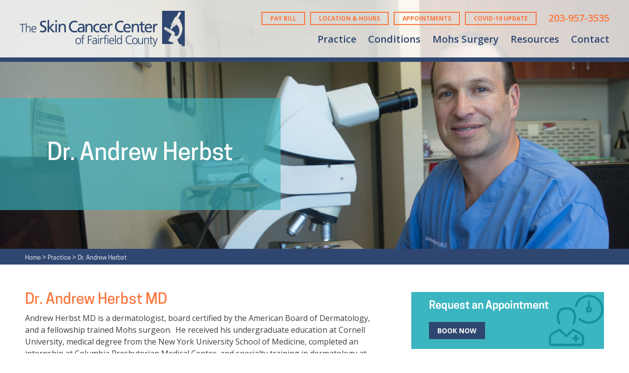

--- FILE ---
content_type: text/html; charset=UTF-8
request_url: https://skincancercenterct.com/practice/dr-andrew-herbst/
body_size: 11525
content:
<!DOCTYPE html>
<html lang="en-US">
<head>
<meta charset="UTF-8">
<title>Dr. Andrew Herbst MD | Mohs Surgeon - Skin Cancer Center of CT</title>
<meta name="viewport" content="width=device-width, initial-scale=1">
<link rel="profile" href="http://gmpg.org/xfn/11">

<meta name='robots' content='index, follow, max-image-preview:large, max-snippet:-1, max-video-preview:-1' />
	<style>img:is([sizes="auto" i], [sizes^="auto," i]) { contain-intrinsic-size: 3000px 1500px }</style>
	
	<!-- This site is optimized with the Yoast SEO plugin v26.8 - https://yoast.com/product/yoast-seo-wordpress/ -->
	<meta name="description" content="Andrew Herbst MD is a Connecticut dermatologist and certified by the American Board of Dermatology. He has treated over 20,000 skin cancers." />
	<link rel="canonical" href="https://skincancercenterct.com/practice/dr-andrew-herbst/" />
	<meta property="og:locale" content="en_US" />
	<meta property="og:type" content="article" />
	<meta property="og:title" content="Dr. Andrew Herbst MD | Mohs Surgeon - Skin Cancer Center of CT" />
	<meta property="og:description" content="Andrew Herbst MD is a Connecticut dermatologist and certified by the American Board of Dermatology. He has treated over 20,000 skin cancers." />
	<meta property="og:url" content="https://skincancercenterct.com/practice/dr-andrew-herbst/" />
	<meta property="og:site_name" content="Skin Cancer Center of Fairfield" />
	<meta property="article:modified_time" content="2023-02-09T17:30:44+00:00" />
	<meta property="og:image" content="https://skincancercenterct.com/wp-content/uploads/Herbst-cropped.jpg" />
	<meta name="twitter:card" content="summary_large_image" />
	<meta name="twitter:label1" content="Est. reading time" />
	<meta name="twitter:data1" content="4 minutes" />
	<script type="application/ld+json" class="yoast-schema-graph">{"@context":"https://schema.org","@graph":[{"@type":"WebPage","@id":"https://skincancercenterct.com/practice/dr-andrew-herbst/","url":"https://skincancercenterct.com/practice/dr-andrew-herbst/","name":"Dr. Andrew Herbst MD | Mohs Surgeon - Skin Cancer Center of CT","isPartOf":{"@id":"https://skincancercenterct.com/#website"},"primaryImageOfPage":{"@id":"https://skincancercenterct.com/practice/dr-andrew-herbst/#primaryimage"},"image":{"@id":"https://skincancercenterct.com/practice/dr-andrew-herbst/#primaryimage"},"thumbnailUrl":"https://skincancercenterct.com/wp-content/uploads/Herbst-cropped.jpg","datePublished":"2018-06-23T00:40:33+00:00","dateModified":"2023-02-09T17:30:44+00:00","description":"Andrew Herbst MD is a Connecticut dermatologist and certified by the American Board of Dermatology. He has treated over 20,000 skin cancers.","breadcrumb":{"@id":"https://skincancercenterct.com/practice/dr-andrew-herbst/#breadcrumb"},"inLanguage":"en-US","potentialAction":[{"@type":"ReadAction","target":["https://skincancercenterct.com/practice/dr-andrew-herbst/"]}]},{"@type":"ImageObject","inLanguage":"en-US","@id":"https://skincancercenterct.com/practice/dr-andrew-herbst/#primaryimage","url":"https://skincancercenterct.com/wp-content/uploads/Herbst-cropped.jpg","contentUrl":"https://skincancercenterct.com/wp-content/uploads/Herbst-cropped.jpg","width":1585,"height":628,"caption":"Dr. Andrew Herbst - Skin Cancer Center - CT"},{"@type":"BreadcrumbList","@id":"https://skincancercenterct.com/practice/dr-andrew-herbst/#breadcrumb","itemListElement":[{"@type":"ListItem","position":1,"name":"Home","item":"https://skincancercenterct.com/"},{"@type":"ListItem","position":2,"name":"Practice","item":"https://skincancercenterct.com/practice/"},{"@type":"ListItem","position":3,"name":"Dr. Andrew Herbst"}]},{"@type":"WebSite","@id":"https://skincancercenterct.com/#website","url":"https://skincancercenterct.com/","name":"Skin Cancer Center of Fairfield","description":"","publisher":{"@id":"https://skincancercenterct.com/#organization"},"potentialAction":[{"@type":"SearchAction","target":{"@type":"EntryPoint","urlTemplate":"https://skincancercenterct.com/?s={search_term_string}"},"query-input":{"@type":"PropertyValueSpecification","valueRequired":true,"valueName":"search_term_string"}}],"inLanguage":"en-US"},{"@type":"Organization","@id":"https://skincancercenterct.com/#organization","name":"Skin Cancer Center of Fairfield","url":"https://skincancercenterct.com/","logo":{"@type":"ImageObject","inLanguage":"en-US","@id":"https://skincancercenterct.com/#/schema/logo/image/","url":"https://skincancercenterct.com/wp-content/uploads/logo-sccf.png","contentUrl":"https://skincancercenterct.com/wp-content/uploads/logo-sccf.png","width":336,"height":73,"caption":"Skin Cancer Center of Fairfield"},"image":{"@id":"https://skincancercenterct.com/#/schema/logo/image/"}}]}</script>
	<!-- / Yoast SEO plugin. -->


<link rel='dns-prefetch' href='//netdna.bootstrapcdn.com' />
<link rel='dns-prefetch' href='//fonts.googleapis.com' />
		<!-- This site uses the Google Analytics by MonsterInsights plugin v9.11.1 - Using Analytics tracking - https://www.monsterinsights.com/ -->
							<script src="//www.googletagmanager.com/gtag/js?id=G-2T47T57JBB"  data-cfasync="false" data-wpfc-render="false" type="text/javascript" async></script>
			<script data-cfasync="false" data-wpfc-render="false" type="text/javascript">
				var mi_version = '9.11.1';
				var mi_track_user = true;
				var mi_no_track_reason = '';
								var MonsterInsightsDefaultLocations = {"page_location":"https:\/\/skincancercenterct.com\/practice\/dr-andrew-herbst\/"};
								MonsterInsightsDefaultLocations.page_location = window.location.href;
								if ( typeof MonsterInsightsPrivacyGuardFilter === 'function' ) {
					var MonsterInsightsLocations = (typeof MonsterInsightsExcludeQuery === 'object') ? MonsterInsightsPrivacyGuardFilter( MonsterInsightsExcludeQuery ) : MonsterInsightsPrivacyGuardFilter( MonsterInsightsDefaultLocations );
				} else {
					var MonsterInsightsLocations = (typeof MonsterInsightsExcludeQuery === 'object') ? MonsterInsightsExcludeQuery : MonsterInsightsDefaultLocations;
				}

								var disableStrs = [
										'ga-disable-G-2T47T57JBB',
									];

				/* Function to detect opted out users */
				function __gtagTrackerIsOptedOut() {
					for (var index = 0; index < disableStrs.length; index++) {
						if (document.cookie.indexOf(disableStrs[index] + '=true') > -1) {
							return true;
						}
					}

					return false;
				}

				/* Disable tracking if the opt-out cookie exists. */
				if (__gtagTrackerIsOptedOut()) {
					for (var index = 0; index < disableStrs.length; index++) {
						window[disableStrs[index]] = true;
					}
				}

				/* Opt-out function */
				function __gtagTrackerOptout() {
					for (var index = 0; index < disableStrs.length; index++) {
						document.cookie = disableStrs[index] + '=true; expires=Thu, 31 Dec 2099 23:59:59 UTC; path=/';
						window[disableStrs[index]] = true;
					}
				}

				if ('undefined' === typeof gaOptout) {
					function gaOptout() {
						__gtagTrackerOptout();
					}
				}
								window.dataLayer = window.dataLayer || [];

				window.MonsterInsightsDualTracker = {
					helpers: {},
					trackers: {},
				};
				if (mi_track_user) {
					function __gtagDataLayer() {
						dataLayer.push(arguments);
					}

					function __gtagTracker(type, name, parameters) {
						if (!parameters) {
							parameters = {};
						}

						if (parameters.send_to) {
							__gtagDataLayer.apply(null, arguments);
							return;
						}

						if (type === 'event') {
														parameters.send_to = monsterinsights_frontend.v4_id;
							var hookName = name;
							if (typeof parameters['event_category'] !== 'undefined') {
								hookName = parameters['event_category'] + ':' + name;
							}

							if (typeof MonsterInsightsDualTracker.trackers[hookName] !== 'undefined') {
								MonsterInsightsDualTracker.trackers[hookName](parameters);
							} else {
								__gtagDataLayer('event', name, parameters);
							}
							
						} else {
							__gtagDataLayer.apply(null, arguments);
						}
					}

					__gtagTracker('js', new Date());
					__gtagTracker('set', {
						'developer_id.dZGIzZG': true,
											});
					if ( MonsterInsightsLocations.page_location ) {
						__gtagTracker('set', MonsterInsightsLocations);
					}
										__gtagTracker('config', 'G-2T47T57JBB', {"forceSSL":"true"} );
										window.gtag = __gtagTracker;										(function () {
						/* https://developers.google.com/analytics/devguides/collection/analyticsjs/ */
						/* ga and __gaTracker compatibility shim. */
						var noopfn = function () {
							return null;
						};
						var newtracker = function () {
							return new Tracker();
						};
						var Tracker = function () {
							return null;
						};
						var p = Tracker.prototype;
						p.get = noopfn;
						p.set = noopfn;
						p.send = function () {
							var args = Array.prototype.slice.call(arguments);
							args.unshift('send');
							__gaTracker.apply(null, args);
						};
						var __gaTracker = function () {
							var len = arguments.length;
							if (len === 0) {
								return;
							}
							var f = arguments[len - 1];
							if (typeof f !== 'object' || f === null || typeof f.hitCallback !== 'function') {
								if ('send' === arguments[0]) {
									var hitConverted, hitObject = false, action;
									if ('event' === arguments[1]) {
										if ('undefined' !== typeof arguments[3]) {
											hitObject = {
												'eventAction': arguments[3],
												'eventCategory': arguments[2],
												'eventLabel': arguments[4],
												'value': arguments[5] ? arguments[5] : 1,
											}
										}
									}
									if ('pageview' === arguments[1]) {
										if ('undefined' !== typeof arguments[2]) {
											hitObject = {
												'eventAction': 'page_view',
												'page_path': arguments[2],
											}
										}
									}
									if (typeof arguments[2] === 'object') {
										hitObject = arguments[2];
									}
									if (typeof arguments[5] === 'object') {
										Object.assign(hitObject, arguments[5]);
									}
									if ('undefined' !== typeof arguments[1].hitType) {
										hitObject = arguments[1];
										if ('pageview' === hitObject.hitType) {
											hitObject.eventAction = 'page_view';
										}
									}
									if (hitObject) {
										action = 'timing' === arguments[1].hitType ? 'timing_complete' : hitObject.eventAction;
										hitConverted = mapArgs(hitObject);
										__gtagTracker('event', action, hitConverted);
									}
								}
								return;
							}

							function mapArgs(args) {
								var arg, hit = {};
								var gaMap = {
									'eventCategory': 'event_category',
									'eventAction': 'event_action',
									'eventLabel': 'event_label',
									'eventValue': 'event_value',
									'nonInteraction': 'non_interaction',
									'timingCategory': 'event_category',
									'timingVar': 'name',
									'timingValue': 'value',
									'timingLabel': 'event_label',
									'page': 'page_path',
									'location': 'page_location',
									'title': 'page_title',
									'referrer' : 'page_referrer',
								};
								for (arg in args) {
																		if (!(!args.hasOwnProperty(arg) || !gaMap.hasOwnProperty(arg))) {
										hit[gaMap[arg]] = args[arg];
									} else {
										hit[arg] = args[arg];
									}
								}
								return hit;
							}

							try {
								f.hitCallback();
							} catch (ex) {
							}
						};
						__gaTracker.create = newtracker;
						__gaTracker.getByName = newtracker;
						__gaTracker.getAll = function () {
							return [];
						};
						__gaTracker.remove = noopfn;
						__gaTracker.loaded = true;
						window['__gaTracker'] = __gaTracker;
					})();
									} else {
										console.log("");
					(function () {
						function __gtagTracker() {
							return null;
						}

						window['__gtagTracker'] = __gtagTracker;
						window['gtag'] = __gtagTracker;
					})();
									}
			</script>
							<!-- / Google Analytics by MonsterInsights -->
		<link rel='stylesheet' id='wp-block-library-css' href='https://skincancercenterct.com/wp-includes/css/dist/block-library/style.min.css?ver=6.8.3' type='text/css' media='all' />
<style id='classic-theme-styles-inline-css' type='text/css'>
/*! This file is auto-generated */
.wp-block-button__link{color:#fff;background-color:#32373c;border-radius:9999px;box-shadow:none;text-decoration:none;padding:calc(.667em + 2px) calc(1.333em + 2px);font-size:1.125em}.wp-block-file__button{background:#32373c;color:#fff;text-decoration:none}
</style>
<link rel='stylesheet' id='wp-components-css' href='https://skincancercenterct.com/wp-includes/css/dist/components/style.min.css?ver=6.8.3' type='text/css' media='all' />
<link rel='stylesheet' id='wp-preferences-css' href='https://skincancercenterct.com/wp-includes/css/dist/preferences/style.min.css?ver=6.8.3' type='text/css' media='all' />
<link rel='stylesheet' id='wp-block-editor-css' href='https://skincancercenterct.com/wp-includes/css/dist/block-editor/style.min.css?ver=6.8.3' type='text/css' media='all' />
<link rel='stylesheet' id='popup-maker-block-library-style-css' href='https://skincancercenterct.com/wp-content/plugins/popup-maker/dist/packages/block-library-style.css?ver=dbea705cfafe089d65f1' type='text/css' media='all' />
<style id='global-styles-inline-css' type='text/css'>
:root{--wp--preset--aspect-ratio--square: 1;--wp--preset--aspect-ratio--4-3: 4/3;--wp--preset--aspect-ratio--3-4: 3/4;--wp--preset--aspect-ratio--3-2: 3/2;--wp--preset--aspect-ratio--2-3: 2/3;--wp--preset--aspect-ratio--16-9: 16/9;--wp--preset--aspect-ratio--9-16: 9/16;--wp--preset--color--black: #000000;--wp--preset--color--cyan-bluish-gray: #abb8c3;--wp--preset--color--white: #ffffff;--wp--preset--color--pale-pink: #f78da7;--wp--preset--color--vivid-red: #cf2e2e;--wp--preset--color--luminous-vivid-orange: #ff6900;--wp--preset--color--luminous-vivid-amber: #fcb900;--wp--preset--color--light-green-cyan: #7bdcb5;--wp--preset--color--vivid-green-cyan: #00d084;--wp--preset--color--pale-cyan-blue: #8ed1fc;--wp--preset--color--vivid-cyan-blue: #0693e3;--wp--preset--color--vivid-purple: #9b51e0;--wp--preset--gradient--vivid-cyan-blue-to-vivid-purple: linear-gradient(135deg,rgba(6,147,227,1) 0%,rgb(155,81,224) 100%);--wp--preset--gradient--light-green-cyan-to-vivid-green-cyan: linear-gradient(135deg,rgb(122,220,180) 0%,rgb(0,208,130) 100%);--wp--preset--gradient--luminous-vivid-amber-to-luminous-vivid-orange: linear-gradient(135deg,rgba(252,185,0,1) 0%,rgba(255,105,0,1) 100%);--wp--preset--gradient--luminous-vivid-orange-to-vivid-red: linear-gradient(135deg,rgba(255,105,0,1) 0%,rgb(207,46,46) 100%);--wp--preset--gradient--very-light-gray-to-cyan-bluish-gray: linear-gradient(135deg,rgb(238,238,238) 0%,rgb(169,184,195) 100%);--wp--preset--gradient--cool-to-warm-spectrum: linear-gradient(135deg,rgb(74,234,220) 0%,rgb(151,120,209) 20%,rgb(207,42,186) 40%,rgb(238,44,130) 60%,rgb(251,105,98) 80%,rgb(254,248,76) 100%);--wp--preset--gradient--blush-light-purple: linear-gradient(135deg,rgb(255,206,236) 0%,rgb(152,150,240) 100%);--wp--preset--gradient--blush-bordeaux: linear-gradient(135deg,rgb(254,205,165) 0%,rgb(254,45,45) 50%,rgb(107,0,62) 100%);--wp--preset--gradient--luminous-dusk: linear-gradient(135deg,rgb(255,203,112) 0%,rgb(199,81,192) 50%,rgb(65,88,208) 100%);--wp--preset--gradient--pale-ocean: linear-gradient(135deg,rgb(255,245,203) 0%,rgb(182,227,212) 50%,rgb(51,167,181) 100%);--wp--preset--gradient--electric-grass: linear-gradient(135deg,rgb(202,248,128) 0%,rgb(113,206,126) 100%);--wp--preset--gradient--midnight: linear-gradient(135deg,rgb(2,3,129) 0%,rgb(40,116,252) 100%);--wp--preset--font-size--small: 13px;--wp--preset--font-size--medium: 20px;--wp--preset--font-size--large: 36px;--wp--preset--font-size--x-large: 42px;--wp--preset--spacing--20: 0.44rem;--wp--preset--spacing--30: 0.67rem;--wp--preset--spacing--40: 1rem;--wp--preset--spacing--50: 1.5rem;--wp--preset--spacing--60: 2.25rem;--wp--preset--spacing--70: 3.38rem;--wp--preset--spacing--80: 5.06rem;--wp--preset--shadow--natural: 6px 6px 9px rgba(0, 0, 0, 0.2);--wp--preset--shadow--deep: 12px 12px 50px rgba(0, 0, 0, 0.4);--wp--preset--shadow--sharp: 6px 6px 0px rgba(0, 0, 0, 0.2);--wp--preset--shadow--outlined: 6px 6px 0px -3px rgba(255, 255, 255, 1), 6px 6px rgba(0, 0, 0, 1);--wp--preset--shadow--crisp: 6px 6px 0px rgba(0, 0, 0, 1);}:where(.is-layout-flex){gap: 0.5em;}:where(.is-layout-grid){gap: 0.5em;}body .is-layout-flex{display: flex;}.is-layout-flex{flex-wrap: wrap;align-items: center;}.is-layout-flex > :is(*, div){margin: 0;}body .is-layout-grid{display: grid;}.is-layout-grid > :is(*, div){margin: 0;}:where(.wp-block-columns.is-layout-flex){gap: 2em;}:where(.wp-block-columns.is-layout-grid){gap: 2em;}:where(.wp-block-post-template.is-layout-flex){gap: 1.25em;}:where(.wp-block-post-template.is-layout-grid){gap: 1.25em;}.has-black-color{color: var(--wp--preset--color--black) !important;}.has-cyan-bluish-gray-color{color: var(--wp--preset--color--cyan-bluish-gray) !important;}.has-white-color{color: var(--wp--preset--color--white) !important;}.has-pale-pink-color{color: var(--wp--preset--color--pale-pink) !important;}.has-vivid-red-color{color: var(--wp--preset--color--vivid-red) !important;}.has-luminous-vivid-orange-color{color: var(--wp--preset--color--luminous-vivid-orange) !important;}.has-luminous-vivid-amber-color{color: var(--wp--preset--color--luminous-vivid-amber) !important;}.has-light-green-cyan-color{color: var(--wp--preset--color--light-green-cyan) !important;}.has-vivid-green-cyan-color{color: var(--wp--preset--color--vivid-green-cyan) !important;}.has-pale-cyan-blue-color{color: var(--wp--preset--color--pale-cyan-blue) !important;}.has-vivid-cyan-blue-color{color: var(--wp--preset--color--vivid-cyan-blue) !important;}.has-vivid-purple-color{color: var(--wp--preset--color--vivid-purple) !important;}.has-black-background-color{background-color: var(--wp--preset--color--black) !important;}.has-cyan-bluish-gray-background-color{background-color: var(--wp--preset--color--cyan-bluish-gray) !important;}.has-white-background-color{background-color: var(--wp--preset--color--white) !important;}.has-pale-pink-background-color{background-color: var(--wp--preset--color--pale-pink) !important;}.has-vivid-red-background-color{background-color: var(--wp--preset--color--vivid-red) !important;}.has-luminous-vivid-orange-background-color{background-color: var(--wp--preset--color--luminous-vivid-orange) !important;}.has-luminous-vivid-amber-background-color{background-color: var(--wp--preset--color--luminous-vivid-amber) !important;}.has-light-green-cyan-background-color{background-color: var(--wp--preset--color--light-green-cyan) !important;}.has-vivid-green-cyan-background-color{background-color: var(--wp--preset--color--vivid-green-cyan) !important;}.has-pale-cyan-blue-background-color{background-color: var(--wp--preset--color--pale-cyan-blue) !important;}.has-vivid-cyan-blue-background-color{background-color: var(--wp--preset--color--vivid-cyan-blue) !important;}.has-vivid-purple-background-color{background-color: var(--wp--preset--color--vivid-purple) !important;}.has-black-border-color{border-color: var(--wp--preset--color--black) !important;}.has-cyan-bluish-gray-border-color{border-color: var(--wp--preset--color--cyan-bluish-gray) !important;}.has-white-border-color{border-color: var(--wp--preset--color--white) !important;}.has-pale-pink-border-color{border-color: var(--wp--preset--color--pale-pink) !important;}.has-vivid-red-border-color{border-color: var(--wp--preset--color--vivid-red) !important;}.has-luminous-vivid-orange-border-color{border-color: var(--wp--preset--color--luminous-vivid-orange) !important;}.has-luminous-vivid-amber-border-color{border-color: var(--wp--preset--color--luminous-vivid-amber) !important;}.has-light-green-cyan-border-color{border-color: var(--wp--preset--color--light-green-cyan) !important;}.has-vivid-green-cyan-border-color{border-color: var(--wp--preset--color--vivid-green-cyan) !important;}.has-pale-cyan-blue-border-color{border-color: var(--wp--preset--color--pale-cyan-blue) !important;}.has-vivid-cyan-blue-border-color{border-color: var(--wp--preset--color--vivid-cyan-blue) !important;}.has-vivid-purple-border-color{border-color: var(--wp--preset--color--vivid-purple) !important;}.has-vivid-cyan-blue-to-vivid-purple-gradient-background{background: var(--wp--preset--gradient--vivid-cyan-blue-to-vivid-purple) !important;}.has-light-green-cyan-to-vivid-green-cyan-gradient-background{background: var(--wp--preset--gradient--light-green-cyan-to-vivid-green-cyan) !important;}.has-luminous-vivid-amber-to-luminous-vivid-orange-gradient-background{background: var(--wp--preset--gradient--luminous-vivid-amber-to-luminous-vivid-orange) !important;}.has-luminous-vivid-orange-to-vivid-red-gradient-background{background: var(--wp--preset--gradient--luminous-vivid-orange-to-vivid-red) !important;}.has-very-light-gray-to-cyan-bluish-gray-gradient-background{background: var(--wp--preset--gradient--very-light-gray-to-cyan-bluish-gray) !important;}.has-cool-to-warm-spectrum-gradient-background{background: var(--wp--preset--gradient--cool-to-warm-spectrum) !important;}.has-blush-light-purple-gradient-background{background: var(--wp--preset--gradient--blush-light-purple) !important;}.has-blush-bordeaux-gradient-background{background: var(--wp--preset--gradient--blush-bordeaux) !important;}.has-luminous-dusk-gradient-background{background: var(--wp--preset--gradient--luminous-dusk) !important;}.has-pale-ocean-gradient-background{background: var(--wp--preset--gradient--pale-ocean) !important;}.has-electric-grass-gradient-background{background: var(--wp--preset--gradient--electric-grass) !important;}.has-midnight-gradient-background{background: var(--wp--preset--gradient--midnight) !important;}.has-small-font-size{font-size: var(--wp--preset--font-size--small) !important;}.has-medium-font-size{font-size: var(--wp--preset--font-size--medium) !important;}.has-large-font-size{font-size: var(--wp--preset--font-size--large) !important;}.has-x-large-font-size{font-size: var(--wp--preset--font-size--x-large) !important;}
:where(.wp-block-post-template.is-layout-flex){gap: 1.25em;}:where(.wp-block-post-template.is-layout-grid){gap: 1.25em;}
:where(.wp-block-columns.is-layout-flex){gap: 2em;}:where(.wp-block-columns.is-layout-grid){gap: 2em;}
:root :where(.wp-block-pullquote){font-size: 1.5em;line-height: 1.6;}
</style>
<link rel='stylesheet' id='fl-builder-layout-21-css' href='https://skincancercenterct.com/wp-content/uploads/bb-plugin/cache/21-layout.css?ver=8b1b4f08cc2044f6e209cdc7180a4e2a' type='text/css' media='all' />
<link rel='stylesheet' id='sccf-css' href='https://skincancercenterct.com/wp-content/themes/sccf/style.css?ver=1.1.10' type='text/css' media='all' />
<link rel='stylesheet' id='fontAwesome-css' href='//netdna.bootstrapcdn.com/font-awesome/4.7.0/css/font-awesome.css?ver=4.7.0' type='text/css' media='all' />
<link rel='stylesheet' id='local-fonts-css' href='https://skincancercenterct.com/wp-content/themes/sccf//assets/fonts.css?ver=1.0' type='text/css' media='all' />
<link rel='stylesheet' id='google-fonts-css' href='//fonts.googleapis.com/css?family=Open+Sans%3A400%2C600%2C700&#038;ver=6.8.3' type='text/css' media='all' />
<script type="text/javascript" src="https://skincancercenterct.com/wp-content/plugins/google-analytics-for-wordpress/assets/js/frontend-gtag.min.js?ver=9.11.1" id="monsterinsights-frontend-script-js" async="async" data-wp-strategy="async"></script>
<script data-cfasync="false" data-wpfc-render="false" type="text/javascript" id='monsterinsights-frontend-script-js-extra'>/* <![CDATA[ */
var monsterinsights_frontend = {"js_events_tracking":"true","download_extensions":"doc,pdf,ppt,zip,xls,docx,pptx,xlsx","inbound_paths":"[]","home_url":"https:\/\/skincancercenterct.com","hash_tracking":"false","v4_id":"G-2T47T57JBB"};/* ]]> */
</script>
<script type="text/javascript" src="https://skincancercenterct.com/wp-includes/js/jquery/jquery.min.js?ver=3.7.1" id="jquery-core-js"></script>
<script type="text/javascript" src="https://skincancercenterct.com/wp-includes/js/jquery/jquery-migrate.min.js?ver=3.4.1" id="jquery-migrate-js"></script>
<script type="text/javascript" src="https://skincancercenterct.com/wp-content/themes/sccf/assets/sccf.js?ver=1.1.10" id="sccf-js"></script>
<link rel="https://api.w.org/" href="https://skincancercenterct.com/wp-json/" /><link rel="alternate" title="JSON" type="application/json" href="https://skincancercenterct.com/wp-json/wp/v2/pages/21" /><link rel="EditURI" type="application/rsd+xml" title="RSD" href="https://skincancercenterct.com/xmlrpc.php?rsd" />
<link rel='shortlink' href='https://skincancercenterct.com/?p=21' />
<link rel="alternate" title="oEmbed (JSON)" type="application/json+oembed" href="https://skincancercenterct.com/wp-json/oembed/1.0/embed?url=https%3A%2F%2Fskincancercenterct.com%2Fpractice%2Fdr-andrew-herbst%2F" />
<link rel="alternate" title="oEmbed (XML)" type="text/xml+oembed" href="https://skincancercenterct.com/wp-json/oembed/1.0/embed?url=https%3A%2F%2Fskincancercenterct.com%2Fpractice%2Fdr-andrew-herbst%2F&#038;format=xml" />
<!-- Google Tag Manager -->
<script>(function(w,d,s,l,i){w[l]=w[l]||[];w[l].push({'gtm.start':
new Date().getTime(),event:'gtm.js'});var f=d.getElementsByTagName(s)[0],
j=d.createElement(s),dl=l!='dataLayer'?'&l='+l:'';j.async=true;j.src=
'https://www.googletagmanager.com/gtm.js?id='+i+dl;f.parentNode.insertBefore(j,f);
})(window,document,'script','dataLayer','GTM-KH2L58F');</script>
<!-- End Google Tag Manager --><style>.fl-builder-tools-button { display: none !important; }</style></head>

<body class="wp-singular page-template-default page page-id-21 page-child parent-pageid-19 wp-theme-neauxware wp-child-theme-sccf fl-builder fl-builder-2-10-0-5 fl-no-js">
		
<header class="header">
	<div class="container">
		<div class="row">
			<div class="col col-12 col-lg-4 logo-container">
				<a href="https://skincancercenterct.com" class="logo"><img src="https://skincancercenterct.com/wp-content/uploads/logo-sccf.png" class="attachment-full size-full" alt="The Skin Cancer Center of Fairfield County logo" decoding="async" /></a>
				<div class="nav-mobile mobile-nav-trigger animate d-lg-none" ><div class="nav-box"><div class="nav-bars"></div></div></div>
			</div>
			<div class="col col-12 col-lg-8 d-lg-block nav-container" id="nav">
				<div class="foobar">
					<nav class="nav"><ul id="menu-main-menu" class="menu menu-main"><li id="menu-item-71" class="menu-item menu-item-type-post_type menu-item-object-page current-page-ancestor current-menu-ancestor current-menu-parent current-page-parent current_page_parent current_page_ancestor menu-item-has-children menu-item-71"><a href="https://skincancercenterct.com/practice/">Practice</a><i class="menu-toggle-trigger menu-open fa fa-plus nav-opener"></i>
<ul class="sub-menu">
	<li id="menu-item-72" class="menu-item menu-item-type-post_type menu-item-object-page current-menu-item page_item page-item-21 current_page_item menu-item-72"><a href="https://skincancercenterct.com/practice/dr-andrew-herbst/" aria-current="page">Dr. Andrew Herbst</a></li>
	<li id="menu-item-74" class="menu-item menu-item-type-post_type menu-item-object-page menu-item-74"><a href="https://skincancercenterct.com/practice/new-patient-information/">New Patient Information</a></li>
	<li id="menu-item-75" class="menu-item menu-item-type-post_type menu-item-object-page menu-item-75"><a href="https://skincancercenterct.com/practice/forms/">Forms</a></li>
	<li id="menu-item-76" class="menu-item menu-item-type-post_type menu-item-object-page menu-item-76"><a href="https://skincancercenterct.com/practice/insurance-billing/">Insurance</a></li>
	<li id="menu-item-78" class="menu-item menu-item-type-post_type menu-item-object-page menu-item-78"><a href="https://skincancercenterct.com/practice/locations-hours/">Locations &#038; Hours</a></li>
	<li id="menu-item-79" class="menu-item menu-item-type-post_type menu-item-object-page menu-item-79"><a href="https://skincancercenterct.com/practice/request-an-appointment/">Request an Appointment</a></li>
</ul>
</li>
<li id="menu-item-80" class="menu-item menu-item-type-post_type menu-item-object-page menu-item-has-children menu-item-80"><a href="https://skincancercenterct.com/conditions-treatments/">Conditions</a><i class="menu-toggle-trigger fa fa-plus nav-opener"></i>
<ul class="sub-menu">
	<li id="menu-item-81" class="menu-item menu-item-type-post_type menu-item-object-page menu-item-81"><a href="https://skincancercenterct.com/conditions-treatments/basal-cell-carcinoma/">Basal Cell Carcinoma</a></li>
	<li id="menu-item-82" class="menu-item menu-item-type-post_type menu-item-object-page menu-item-82"><a href="https://skincancercenterct.com/conditions-treatments/squamous-cell-carcinoma/">Squamous Cell Carcinoma</a></li>
	<li id="menu-item-83" class="menu-item menu-item-type-post_type menu-item-object-page menu-item-83"><a href="https://skincancercenterct.com/conditions-treatments/melanoma/">Melanoma</a></li>
	<li id="menu-item-85" class="menu-item menu-item-type-post_type menu-item-object-page menu-item-85"><a href="https://skincancercenterct.com/conditions-treatments/skin-lesions/">Other Skin Cancers &#038; Lesions</a></li>
</ul>
</li>
<li id="menu-item-86" class="menu-item menu-item-type-post_type menu-item-object-page menu-item-has-children menu-item-86"><a href="https://skincancercenterct.com/mohs-surgery/">Mohs Surgery</a><i class="menu-toggle-trigger fa fa-plus nav-opener"></i>
<ul class="sub-menu">
	<li id="menu-item-433" class="menu-item menu-item-type-post_type menu-item-object-page menu-item-433"><a href="https://skincancercenterct.com/mohs-surgery/before-after/">Before &#038; After</a></li>
</ul>
</li>
<li id="menu-item-90" class="menu-item menu-item-type-post_type menu-item-object-page menu-item-has-children menu-item-90"><a href="https://skincancercenterct.com/resources/">Resources</a><i class="menu-toggle-trigger fa fa-plus nav-opener"></i>
<ul class="sub-menu">
	<li id="menu-item-295" class="menu-item menu-item-type-post_type menu-item-object-page menu-item-295"><a href="https://skincancercenterct.com/practice/new-patient-information/">New Patient Information</a></li>
	<li id="menu-item-296" class="menu-item menu-item-type-post_type menu-item-object-page menu-item-296"><a href="https://skincancercenterct.com/practice/forms/">Forms</a></li>
	<li id="menu-item-328" class="menu-item menu-item-type-post_type menu-item-object-page menu-item-328"><a href="https://skincancercenterct.com/practice/insurance-billing/">Insurance &#038; Billing</a></li>
	<li id="menu-item-91" class="menu-item menu-item-type-post_type menu-item-object-page menu-item-91"><a href="https://skincancercenterct.com/resources/helpful-links/">Helpful Links</a></li>
</ul>
</li>
<li id="menu-item-95" class="menu-item menu-item-type-post_type menu-item-object-page menu-item-95"><a href="https://skincancercenterct.com/contact/">Contact</a></li>
</ul></nav>
					<div class="top-bar">
						<a href="https://skincancercenterct.com/practice/online-bill-pay/" class="btn btn-outline-secondary" >Pay Bill</a>
						<a href="/practice/locations-hours/" class="btn btn-outline-secondary">Location & Hours</a>
						<a href="/practice/request-an-appointment/" class="btn btn-outline-secondary">Appointments</a>
						<a href="/covid-19-update/" class="btn btn-outline-secondary">COVID-19 UPDATE</a>
						<span class="phone">203-957-3535</span>
					</div>
				</div>
			</div>
		</div>
	</div>
</header>
<div id="primary" class="content-area">
	<main id="main" class="site-main" role="main">
		<div class="fl-builder-content fl-builder-content-21 fl-builder-content-primary fl-builder-global-templates-locked" data-post-id="21"><div class="fl-row fl-row-full-width fl-row-bg-none fl-node-5b71b12dd811c fl-row-default-height fl-row-align-center bb-page-gyro-panel" data-node="5b71b12dd811c">
	<div class="fl-row-content-wrap">
						<div class="fl-row-content fl-row-full-width fl-node-content">
		
<div class="fl-col-group fl-node-5b71b12dd8161" data-node="5b71b12dd8161">
			<div class="fl-col fl-node-5b71b12dd81a3 fl-col-bg-color" data-node="5b71b12dd81a3">
	<div class="fl-col-content fl-node-content"><div class="fl-module fl-module-photo fl-node-5b71b12dd81e5" data-node="5b71b12dd81e5">
	<div class="fl-module-content fl-node-content">
		<div role="figure" class="fl-photo fl-photo-align-center" itemscope itemtype="https://schema.org/ImageObject">
	<div class="fl-photo-content fl-photo-img-jpg">
				<img fetchpriority="high" decoding="async" class="fl-photo-img wp-image-250 size-full" src="https://skincancercenterct.com/wp-content/uploads/Herbst-cropped.jpg" alt="Dr. Andrew Herbst - Skin Cancer Center - CT" height="628" width="1585" title="Herbst-cropped"  itemprop="image" />
					</div>
	</div>
	</div>
</div>
<div class="fl-module fl-module-gx-page-title fl-node-5b71b12dd8226 bb-breadcrumb-panel" data-node="5b71b12dd8226">
	<div class="fl-module-content fl-node-content">
		
<h1 class="gx-page-title">Dr. Andrew Herbst</h1>
	</div>
</div>
</div>
</div>
	</div>
		</div>
	</div>
</div>
<div class="fl-row fl-row-full-width fl-row-bg-none fl-node-5b71b12dd8267 fl-row-default-height fl-row-align-center bb-breadcrumb-panel" data-node="5b71b12dd8267">
	<div class="fl-row-content-wrap">
						<div class="fl-row-content fl-row-fixed-width fl-node-content">
		
<div class="fl-col-group fl-node-5b71b12dd82a8" data-node="5b71b12dd82a8">
			<div class="fl-col fl-node-5b71b12dd82e9 fl-col-bg-color" data-node="5b71b12dd82e9">
	<div class="fl-col-content fl-node-content"><div class="fl-module fl-module-gx-breadcrumbs fl-node-5b71b12dd832b" data-node="5b71b12dd832b">
	<div class="fl-module-content fl-node-content">
		<div class="container breadcrumbs">
	<div class="row">
		<div class="col"><span><span><a href="https://skincancercenterct.com/">Home</a></span> &gt; <span><a href="https://skincancercenterct.com/practice/">Practice</a></span> &gt; <span class="breadcrumb_last" aria-current="page">Dr. Andrew Herbst</span></span></div>
	</div>
</div>
	</div>
</div>
</div>
</div>
	</div>
		</div>
	</div>
</div>
<div class="fl-row fl-row-fixed-width fl-row-bg-none fl-node-5b71b12dd836d fl-row-default-height fl-row-align-center bb-page-layout" data-node="5b71b12dd836d">
	<div class="fl-row-content-wrap">
						<div class="fl-row-content fl-row-fixed-width fl-node-content">
		
<div class="fl-col-group fl-node-5b71b12dd8391" data-node="5b71b12dd8391">
			<div class="fl-col fl-node-5b71b12dd83d2 fl-col-bg-color fl-col-has-cols bb-page-content" data-node="5b71b12dd83d2">
	<div class="fl-col-content fl-node-content">
<div class="fl-col-group fl-node-5b71b6465cf17 fl-col-group-nested" data-node="5b71b6465cf17">
			<div class="fl-col fl-node-5b71b6465d044 fl-col-bg-color" data-node="5b71b6465d044">
	<div class="fl-col-content fl-node-content"><div class="fl-module fl-module-rich-text fl-node-5b71b6505c71d" data-node="5b71b6505c71d">
	<div class="fl-module-content fl-node-content">
		<div class="fl-rich-text">
	<h2>Dr. Andrew Herbst MD</h2>
<p>Andrew Herbst MD is a dermatologist, board certified by the American Board of Dermatology,  and a fellowship trained Mohs surgeon.  He received his undergraduate education at Cornell University, medical degree from the New York University School of Medicine, completed an internship at Columbia Presbyterian Medical Center, and specialty training in dermatology at SUNY Downstate Medical Center.</p>
<p>After training he completed a one year fellowship in Mohs Micrographic Surgery at the Dermatologic Surgicenter in Philadelphia, PA and is a fellow of the <a href="https://www.mohscollege.org/about/about-the-acms" target="_blank" rel="noopener">American College of Mohs Surgery</a>, the gold standard organization for training in <a href="https://skincancercenterct.com/mohs-surgery/">Mohs surgery</a>.</p>
<p>Since completing training in 2001, Dr Herbst has focused his practice on the <a href="https://skincancercenterct.com/conditions-treatments/">treatment of skin cancer</a>.  He has treated over 20,000 skin cancers with the Mohs technique and prides himself not only on the precise removal of the cancer but also in providing the most aesthetic repair.   He has been invited to share his expertise multiple times with other doctors as an instructor in seminars on post Mohs surgery reconstruction at the annual meeting of the <a href="https://www.aad.org/" target="_blank" rel="noopener">American Academy of Dermatology</a> and been invited to lecture on skin surgery at local dermatology meetings.</p>
<p>After 11 year of practice in the New York area Dr. Herbst founded in 2012 the <a href="https://skincancercenterct.com/" target="_blank" rel="noopener">Skin Cancer Center of Fairfield County P.C.</a>,  a medical practice devoted to the treatment of skin cancer.  The mission of this practice is to provide focused care for skin cancer patients involving the most precise removal of the growths with the utmost sensitivity to obtaining the best cosmetic results, in a warm, welcoming, comfortable setting.   After 5 very successful years in Norwalk, Dr. Herbst opened in 2016 an additional setting in <a href="https://skincancercenterct.com/practice/locations-hours/">Branford, CT</a> to accommodate patients from that region.</p>
</div>
	</div>
</div>
</div>
</div>
	</div>
<div class="fl-module fl-module-rich-text fl-node-5b71b12dd8454" data-node="5b71b12dd8454">
	<div class="fl-module-content fl-node-content">
		<div class="fl-rich-text">
	<h2>Academic Medical Positions</h2>
<h3>Associate Professor Dermatology</h3>
<ul>
<li>State University of New York Health Science Center @ Brooklyn<br />
July 2001 to 2012</li>
</ul>
<h3>Dermatologic SurgiCenter,  Philadelphia PA</h3>
<ul>
<li>Director, Anthony Benedetto
<ul>
<li>Fellow: Mohs Micrographic Surgery</li>
<li>Approved by both American College of Mohs<br />
July 2000 through June 2001</li>
</ul>
</li>
</ul>
<h3>State University of New York Health Science Center at Brooklyn, Department of Dermatology<strong>         </strong></h3>
<ul>
<li>Chief Resident June, 1999 through July, 2000</li>
<li>Clinical assistant instructor, July, 1997 through July 2000</li>
</ul>
<h3>Columbia Presbyterian Medical Center, Department of Internal Medicine</h3>
<ul>
<li>Intern:  July, 1996 through June, 1997.</li>
</ul>
<h3>New York University School of Medicine</h3>
<ul>
<li>Sept. 1992- 1996.</li>
</ul>
<h3>Medical Doctorate</h3>
<ul>
<li>May, 1996.</li>
</ul>
<h2>Undergraduate Education</h2>
<h3>Cornell University</h3>
<ul>
<li>Bachelor of Arts May, 1991</li>
<li>Honors: Deans List</li>
<li>Empire State Scholarship of Excellence</li>
</ul>
<h2>Medical Certification/Affiliations</h2>
<ul>
<li>Board Certified by the American Board of Dermatology</li>
<li>American Board of Dermatology – Micrographic Dermatologic Surgery</li>
<li>Fellow of the American College of Mohs Surgery</li>
<li>Fellow American Academy of Dermatology</li>
<li>Member Skin Cancer Foundation</li>
<li>Member Fairfield County Medical Associaiton</li>
<li>Member Connecticut Society of Dermatology</li>
<li>Member Connecticut State Medical Society.</li>
</ul>
<h2>Publications/Presentations</h2>
<h3>Guest Speaker, Long Island Dermatologic Society Meeting.</h3>
<ul>
<li>“Common Questions in Dermatologic Surgery.”</li>
</ul>
<h3>Faculty, American Academy of Dermatology Annual meeting</h3>
<ul>
<li>Reconstruction of Facial Wounds. <em>Advanced Reconstruction</em></li>
</ul>
<h3>Faculty,  American Academy of Dermatology Annual meeting</h3>
<ul>
<li>Reconstruction of Facial Wounds. <em>Rotation Flaps</em></li>
</ul>
<h3>Kim KH, Gross VL, Jaffe AT, Herbst AM.</h3>
<ul>
<li>The use of the melolabial Burow’s graft in the reconstruction of combination nasal side-cheek defects.  <em>Dermatol Surg</em>.  2004 Feb: 30:205-7</li>
</ul>
<h3>Herbst AM.  Saving face.</h3>
<ul>
<li><em>Cosmetic Dermatology.  </em>April 2003</li>
</ul>
<h3>Herbst AM, Benedetto AV.</h3>
<ul>
<li>The use of the spanning suspension suture in facial reconstruction. <em>Dermatol Surg.</em> 2002 Apr;28(4):337-9.</li>
</ul>
<h3>Herbst AM, Bystryn JC.</h3>
<ul>
<li>Remissions in pemphigus vulgaris.  <em>J Am Acad Dermatol. </em> March, 2000.</li>
</ul>
<h3>Herbst AM.</h3>
<ul>
<li>Extrusion of an expanded polytetrafluoroethylene (Gore-Tex) implant after rhinoplasty.  <em>Plast Reconstr Surg.  </em>July, 1999.</li>
</ul>
<h3>Herbst AM, Laude TA.</h3>
<ul>
<li>Juvenile xanthogranuloma;  further evidence of a reactive etiology.  <em>Pediatr Dermatol.  </em>March/April, 1999.</li>
</ul>
<h3>Herbst AM.</h3>
<ul>
<li>The use of dermabrasion in prevention and treatment of non melanoma skin cancer.  (Presentation at annual meeting of American College of Mohs Micrographic Surgery and Cutaneous Oncology.</li>
</ul>
<h3>Herbst AM.</h3>
<ul>
<li>Cutaneous manifestations of sarcoidosis.  Verbal presentation:  Sixth Annual Sarcoidosis Conference:  Update on a Hidden disease.</li>
</ul>
<h3>Buscemi L,  Herbst AM.</h3>
<ul>
<li>Six cases from SUNY Downstate Medical Center.  Poster presentation, American Academy of Dermatology annual meeting.</li>
</ul>
<h3>Herbst AM, Siegal ES, Alapati UR.</h3>
<ul>
<li>Erythema multiforme induced by Hepatitis C infection.  Poster presentation, American Academy of Dermatology annual meeting.</li>
</ul>
<h3>Herbst AM, Brody N, Flaschner ZF.</h3>
<ul>
<li>The role of topical vitamin C in protection from and resolution of UVB induced erythema. New York Dermatological Society annual resident competition.</li>
</ul>
<h3>Herbst AM, Bystryn JC.</h3>
<ul>
<li>Remissions in pemphigus.  Poster presentation, Society for Investigative Dermatology annual meeting.</li>
</ul>
</div>
	</div>
</div>
</div>
</div>
			<div class="fl-col fl-node-5b71b12dd8413 fl-col-bg-color fl-col-small bb-page-sidebar" data-node="5b71b12dd8413">
	<div class="fl-col-content fl-node-content"><div class="fl-module fl-module-html fl-node-5b71b12dd8495" data-node="5b71b12dd8495">
	<div class="fl-module-content fl-node-content">
		<div class="fl-html">
	<div class="widget-appointment">
    <div class="widget-title">Request an Appointment</div>
    <a class="btn btn-primary" href="/practice/request-an-appointment/">Book Now</a>
</div></div>
	</div>
</div>
</div>
</div>
	</div>
		</div>
	</div>
</div>
</div>	</main>
</div>
<footer class="footer">
	<div class="partners">
		<div class="container">
			<div class="row justify-content-center"> <!-- Added justify-content-center to center the icons -->
				<div class="col col-2"><img src="https://skincancercenterct.com/wp-content/themes/sccf/assets/images/logo-castle-connolly.png" alt="FOOBAR"></div>
				<div class="col col-2"><img src="https://skincancercenterct.com/wp-content/themes/sccf/assets/images/logo-castle-connolly2025.png" alt="FOOBAR"></div>
				<div class="col col-2"><img src="https://skincancercenterct.com/wp-content/themes/sccf/assets/images/logo-aad.png" alt="FOOBAR"></div>
				<div class="col col-2"><img src="https://skincancercenterct.com/wp-content/themes/sccf/assets/images/logo-acms.png" alt="FOOBAR"></div>
				<div class="col col-2"><img src="https://skincancercenterct.com/wp-content/themes/sccf/assets/images/logo-skin-cancer-foundation.png" alt="FOOBAR"></div>
				<div class="col col-2"><img src="https://skincancercenterct.com/wp-content/themes/sccf/assets/images/logo-abd.png" alt="FOOBAR"></div>
			</div>
		</div>
	</div>
	<!-- Rest of your code remains unchanged -->
	<div class="nav">
		<div class="container">
			<div class="row">
				<div class="col col-12 col-md-6 col-lg-3">
				<li class="menu-item menu-item-type-post_type menu-item-object-page current-page-ancestor current-menu-ancestor current-menu-parent current-page-parent current_page_parent current_page_ancestor menu-item-has-children menu-item-71"><a href="https://skincancercenterct.com/practice/">Practice</a><i class="menu-toggle-trigger menu-open fa fa-plus nav-opener"></i>
<ul class="sub-menu">
	<li class="menu-item menu-item-type-post_type menu-item-object-page current-menu-item page_item page-item-21 current_page_item menu-item-72"><a href="https://skincancercenterct.com/practice/dr-andrew-herbst/" aria-current="page">Dr. Andrew Herbst</a></li>
	<li class="menu-item menu-item-type-post_type menu-item-object-page menu-item-74"><a href="https://skincancercenterct.com/practice/new-patient-information/">New Patient Information</a></li>
	<li class="menu-item menu-item-type-post_type menu-item-object-page menu-item-75"><a href="https://skincancercenterct.com/practice/forms/">Forms</a></li>
	<li class="menu-item menu-item-type-post_type menu-item-object-page menu-item-76"><a href="https://skincancercenterct.com/practice/insurance-billing/">Insurance</a></li>
	<li class="menu-item menu-item-type-post_type menu-item-object-page menu-item-78"><a href="https://skincancercenterct.com/practice/locations-hours/">Locations &#038; Hours</a></li>
	<li class="menu-item menu-item-type-post_type menu-item-object-page menu-item-79"><a href="https://skincancercenterct.com/practice/request-an-appointment/">Request an Appointment</a></li>
</ul>
</li>
				<li class="menu-item menu-item-type-post_type menu-item-object-page menu-item-has-children menu-item-80"><a href="https://skincancercenterct.com/conditions-treatments/">Conditions</a><i class="menu-toggle-trigger fa fa-plus nav-opener"></i>
<ul class="sub-menu">
	<li class="menu-item menu-item-type-post_type menu-item-object-page menu-item-81"><a href="https://skincancercenterct.com/conditions-treatments/basal-cell-carcinoma/">Basal Cell Carcinoma</a></li>
	<li class="menu-item menu-item-type-post_type menu-item-object-page menu-item-82"><a href="https://skincancercenterct.com/conditions-treatments/squamous-cell-carcinoma/">Squamous Cell Carcinoma</a></li>
	<li class="menu-item menu-item-type-post_type menu-item-object-page menu-item-83"><a href="https://skincancercenterct.com/conditions-treatments/melanoma/">Melanoma</a></li>
	<li class="menu-item menu-item-type-post_type menu-item-object-page menu-item-85"><a href="https://skincancercenterct.com/conditions-treatments/skin-lesions/">Other Skin Cancers &#038; Lesions</a></li>
</ul>
</li>
				</div>
				<div class="col col-12 col-md-6 col-lg-3">
				<li class="menu-item menu-item-type-post_type menu-item-object-page menu-item-has-children menu-item-86"><a href="https://skincancercenterct.com/mohs-surgery/">Mohs Surgery</a><i class="menu-toggle-trigger fa fa-plus nav-opener"></i>
<ul class="sub-menu">
	<li class="menu-item menu-item-type-post_type menu-item-object-page menu-item-433"><a href="https://skincancercenterct.com/mohs-surgery/before-after/">Before &#038; After</a></li>
</ul>
</li>
				<li class="menu-item menu-item-type-post_type menu-item-object-page menu-item-has-children menu-item-90"><a href="https://skincancercenterct.com/resources/">Resources</a><i class="menu-toggle-trigger fa fa-plus nav-opener"></i>
<ul class="sub-menu">
	<li class="menu-item menu-item-type-post_type menu-item-object-page menu-item-295"><a href="https://skincancercenterct.com/practice/new-patient-information/">New Patient Information</a></li>
	<li class="menu-item menu-item-type-post_type menu-item-object-page menu-item-296"><a href="https://skincancercenterct.com/practice/forms/">Forms</a></li>
	<li class="menu-item menu-item-type-post_type menu-item-object-page menu-item-328"><a href="https://skincancercenterct.com/practice/insurance-billing/">Insurance &#038; Billing</a></li>
	<li class="menu-item menu-item-type-post_type menu-item-object-page menu-item-91"><a href="https://skincancercenterct.com/resources/helpful-links/">Helpful Links</a></li>
</ul>
</li>
				<li class="menu-item menu-item-type-post_type menu-item-object-page menu-item-95"><a href="https://skincancercenterct.com/contact/">Contact</a></li>
				</div>
				<div class="col col-12 col-md-6 col-lg-3">
					<ul class="buttons">
						<li><a class="btn btn-secondary" href="/practice/request-an-appointment/">Request an Appointment</a></li>
						<li><a class="btn btn-secondary" href="https://skincancercenterct.com/practice/online-bill-pay/" target="_parent">Pay a Bill</a></li>
						<li><a class="btn btn-secondary" href="/practice/locations-hours/">Locations &amp; Hours</a></li>
					</ul>
				</div>
				<div class="col col-12 col-md-6 col-lg-3">
					<div class="masthead">
						<a href="https://skincancercenterct.com" class="logo"><img src="https://skincancercenterct.com/wp-content/uploads/logo-sccf-white.png" class="attachment-full size-full" alt="The Skin Cancer Center of Fairfield County" decoding="async" loading="lazy" /></a>
						<div class="phone">203-957-3535</div>
						<div class="address">148 East Avenue, Suite 3B<br>Norwalk, Connecticut 06851</div>
						<div class="address">6 Business Park Drive<br>Branford, Connecticut 06851</div>
						<div class="address">1952 Whitney Avenue, 2nd floor<br>Hamden, Connecticut 06517</div>
						<div class="card">
							<div class="name">Andrew M. Herbst MD</div>
							<div class="credentials">Fellow American Academy of Dermatology<br>Fellow American College of Mohs Surgery</div>
						</div>
					</div>
				</div>
			</div>
		</div>
	</div>
	<div class="container fine-print">
		<div class="row">
			<div class="col col-12 col-md-7 col-lg-6 sccf">&copy; 2026 The Skin Cancer Center of Fairfield Couty  | <a href="/privacy-policy">Privacy Policy</a></div>
		
		</div>
	</div>
<!--	
	<script type="text/javascript">
  window.klaraWidget = window.klaraWidget || [];
  window.klaraWidget.push(["setWidgetId", "add6a1a9-b213-4f75-974a-714ca3bfee6f"]);
</script>

<script type="text/javascript" src="https://s3.amazonaws.com/widget-frontend.klara.com/bundle.js"> </script>
	-->
</footer>
<script type="speculationrules">
{"prefetch":[{"source":"document","where":{"and":[{"href_matches":"\/*"},{"not":{"href_matches":["\/wp-*.php","\/wp-admin\/*","\/wp-content\/uploads\/*","\/wp-content\/*","\/wp-content\/plugins\/*","\/wp-content\/themes\/sccf\/*","\/wp-content\/themes\/neauxware\/*","\/*\\?(.+)"]}},{"not":{"selector_matches":"a[rel~=\"nofollow\"]"}},{"not":{"selector_matches":".no-prefetch, .no-prefetch a"}}]},"eagerness":"conservative"}]}
</script>
<script>
              (function(e){
                  var el = document.createElement('script');
                  el.setAttribute('data-account', 'TpStMtvyWa');
                  el.setAttribute('src', 'https://cdn.userway.org/widget.js');
                  document.body.appendChild(el);
                })();
              </script><script type="text/javascript" src="https://skincancercenterct.com/wp-content/uploads/bb-plugin/cache/21-layout.js?ver=6284d45b37f4c4c2d55aab3e415bd3df" id="fl-builder-layout-21-js"></script>
</body>
</html>


--- FILE ---
content_type: text/css
request_url: https://skincancercenterct.com/wp-content/themes/sccf//assets/fonts.css?ver=1.0
body_size: 59
content:
@font-face {
    font-family: "Cooper Hewitt";
	font-weight: 300;
    src: url( 'fonts/CooperHewitt-Light.otf' );
}

@font-face {
    font-family: "Cooper Hewitt";
	font-weight: 400;
    src: url( 'fonts/CooperHewitt-Book.otf' );
}

@font-face {
    font-family: "Cooper Hewitt";
	font-weight: 500;
    src: url( 'fonts/CooperHewitt-Medium.otf' );
}

@font-face {
    font-family: "Cooper Hewitt";
	font-weight: 600;
    src: url( 'fonts/CooperHewitt-Semibold.otf' );
}

@font-face {
    font-family: "Cooper Hewitt";
	font-weight: 700;
    src: url( 'fonts/CooperHewitt-Bold.otf' );
}

@font-face {
    font-family: "Cooper Hewitt";
	font-weight: 900;
    src: url( 'fonts/CooperHewitt-Heavy.otf' );
}


--- FILE ---
content_type: application/javascript
request_url: https://skincancercenterct.com/wp-content/themes/sccf/assets/sccf.js?ver=1.1.10
body_size: 1813
content:
;(function($, window, document, undefined) {
	$(function() {
		var AJAXURL = '/wp-admin/admin-ajax.php';
		$('.nav-opener').click(function() {
			var $self = $(this);
			$self.closest('li').find('ul').first().toggle('fast', function() { $self.toggleClass('menu-open'); });
		});
		$('.mobile-nav-trigger').click(function() {
			$(this).toggleClass('active');
			$('#nav').toggleClass('active-menu');
		});
		$('.mobile-nav-trigger, .mobile-nav-close-trigger').click(function() {});

		// listen for scroll events for sticky nav
		$('header.header').each( function() {
			var $self = $(this), $theWindow = $(window);
			$(window).scroll(function() {
				if ( $theWindow.scrollTop() !== 0)
					$self.addClass('sticky');
				else
					$self.removeClass('sticky');
			}).trigger('scroll');
		});

		$('.more-less').find('.trigger').click( function() {
			var $self = $(this), $foo;
			if ( $self.hasClass('more')) {
				$self.parent().find('.more-content').slideToggle(400, function() { $self.closest('.more-less').find('.less').show(); }).end().find('.more').hide();
			}
			else
				$self.hide().closest('.more-less').find('.more-content').slideToggle(400, function() { $self.closest('.more-less').find('.more .wrap').show(); })
		}); //.filter('.more').each( function() { $(this).height($(this).outerHeight()); });

		$('.sccf-form').submit( function( aEvt) {
			var $theForm;
			aEvt.preventDefault();
			$theForm = $(this);
			if ( $theForm.find('.action-field').length === 0)
				$theForm.append($('<input>', { type: 'hidden', name: 'action', value: 'form-handler', 'class': 'action-field' }));
			console.log($(this).serialize());
			$.post( AJAXURL, $(this).serialize(),function( aData) { console.log(aData);
				var $theTyp = '/thank-you/'; //$theForm.data('typ');
				//console.log(aData); console.log($theTyp);
				if ( $theTyp) window.location = $theTyp;
			});
		});

		$.fn.gxBeforeAfter = function( aOptions ) {
			var $theOptions = $.extend({}, aOptions);
			return this.each( function() {
				var $self = $(this), $theContainer = $self.find('.gx-before'), $theHandle = $self.find('.gx-ba-handle'),
					$isActive = false, $xOffset, $xHandle,
					calculateOffset = function() {
						return {};
					},
					update = function() {
						var $theHeight = $theContainer.height() + 'px',
							$left = $theHandle.position().left + $theHandle.width()/2 + 'px';
							$theContainer.css('clip','rect(0,'+$left+','+$theHeight+',0)');
					};

				$theHandle.on('mousedown', function(aEvt) {
					$isActive = true;
					console.log( aEvt);
					console.log( $theHandle);
					console.log( $theContainer.offset().left );
					console.log(aEvt.offsetX);
					console.log('DOWN');
					$xOffset = $theContainer.offset().left;
					$xHandle = $theHandle.width() - aEvt.offsetX;
				})
				$theHandle.on('mouseup', function() { $isActive = false; console.log('UP'); })
				$self.on('mousemove', function( aEvt) {
					if ( !$isActive) return;
					console.log(aEvt);
					$theHandle.offset({ left: aEvt.clientX - $theHandle.width(), top: $theHandle.clientX } );
					//console.log( $theContainer.offset().left );
					//console.log(aEvt.offsetX);
					update();
				});

				// Update on window resize & Trigger resize on start
				$(window).on( 'resize', function() {
					update();
				}).trigger( 'resize' );
			});
		};

return;
		//$( '.gxBaf' ).gxBeforeAfter();
		// Prototype: https://www.mozahid.com/twenty20-wordpress-before-after-image/
		// use clip:rect(top,right,bottom,left) on images - on move change right on one, left on the other, change left: on handle
		// top image clip left = bottom image right = handle left:
		// Images: top: rect( 0, ?, height, 0)  bottom: 0, width, height, ?)
		// ? = width - handle-width/2 ( - half border?)
		//console.log($('.gxBaf .gx-ba-handle').mouseenter( function() { console.log(this) }));
		$('.gxBaf').each( function() {
			var $theHandle = $('.gx-ba-handle'), $theImage = $('.gx-before'), $theHeight, $left;
			//console.log( $theHandle); console.log( $theHandle.position()); console.log( $theHandle.width()); console.log( $theImage.width());
			$(window).on('resize', function() {
				$theHeight = $theImage.height() + 'px';
				$left = $theHandle.position().left + $theHandle.width()/2 + 'px';
				$theImage.css('clip','rect(0,'+$left+','+$theHeight+',0)');
			});
			$theHandle.on('mousedown', function() {

			});
		}).trigger('resize');

		$( '.sccf-form' ).submit( function( aEvt ) { alert('foo');
			var $self = $(this), $theFormData, $theMessageBox = $self.find('.message-box');
			aEvt.preventDefault();
			$theFormData = new FormData( $self.get(0));
			if ( !$theMessageBox.length ) $theMessageBox = $('<div>').prependTo($self).end().hide();
			$theMessageBox.attr('class','message-box').hide().empty();
			$.ajax({
				url: AJAXURL,
				type: 'POST',
				data: $theFormData,
				processData: false,
				contentType: false
				}).done(function( aResponse ) {
					console.log( aResponse );
					if ( 'error' === aResponse.status ) {
						$theMessageBox.addClass( 'bg-danger text-white p-3 mb-4' ).text( aResponse.errors ).show();

					} else if (( 'success' === aResponse.status ) && aResponse.data) {
						window.location = aResponse.data;

					} else {
						$theMessageBox.addClass( 'bg-success text-white p-3 mb-4' ).text( 'Form Submitted Successfully' ).show();

					}
				}).fail(function( aResponse) {
					console.log(aResponse);
					$theMessageBox.addClass( 'bg-danger text-white p-3 mb-4' ).text( "An error occurred, the files couldn't be sent!" ).show();

				}
			);
		} );


	});
})( jQuery, window, document);